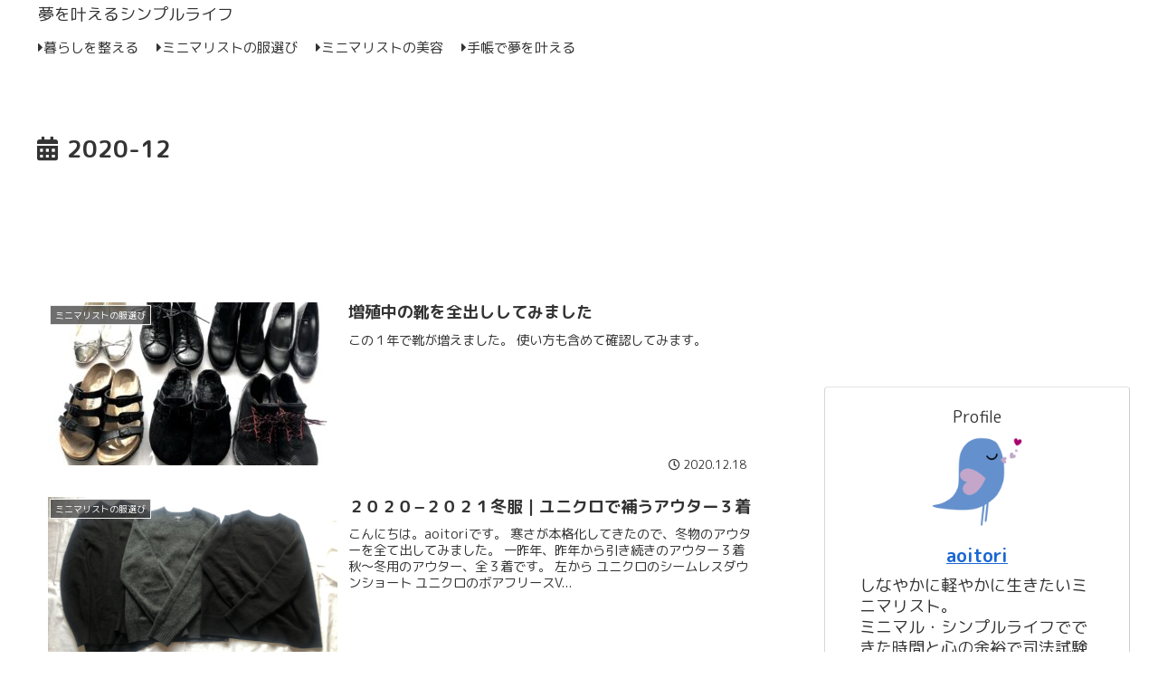

--- FILE ---
content_type: text/html; charset=utf-8
request_url: https://www.google.com/recaptcha/api2/aframe
body_size: 267
content:
<!DOCTYPE HTML><html><head><meta http-equiv="content-type" content="text/html; charset=UTF-8"></head><body><script nonce="6qPQdyX4GogDnl3hcaZy6w">/** Anti-fraud and anti-abuse applications only. See google.com/recaptcha */ try{var clients={'sodar':'https://pagead2.googlesyndication.com/pagead/sodar?'};window.addEventListener("message",function(a){try{if(a.source===window.parent){var b=JSON.parse(a.data);var c=clients[b['id']];if(c){var d=document.createElement('img');d.src=c+b['params']+'&rc='+(localStorage.getItem("rc::a")?sessionStorage.getItem("rc::b"):"");window.document.body.appendChild(d);sessionStorage.setItem("rc::e",parseInt(sessionStorage.getItem("rc::e")||0)+1);localStorage.setItem("rc::h",'1768980482516');}}}catch(b){}});window.parent.postMessage("_grecaptcha_ready", "*");}catch(b){}</script></body></html>

--- FILE ---
content_type: text/css
request_url: https://simplelife-aoitori.com/wp-content/themes/cocoon-child-master/style.css?ver=6.9&fver=20230121061606
body_size: 1267
content:
@charset "UTF-8";

/*!
Theme Name: Cocoon Child
Description: Cocoon専用の子テーマ
Theme URI: https://wp-cocoon.com/
Author: わいひら
Author URI: https://nelog.jp/
Template:   cocoon-master
Version:    1.1.3
*/

/************************************
** 子テーマ用のスタイルを書く
************************************/
/*必要ならばここにコードを書く*/
.main, .navi, .sidebar, input[type="password"], input[type="date"], input[type="datetime"], input[type="email"], input[type="number"], input[type="search"], input[type="tel"], input[type="time"], input[type="url"], textarea{
	border:none;
}
.logo{
text-align: left;
}
.site-name-text-link{
	padding:0;
}
.site-name-text.site-name-text{
	font-size: 18px;
}
/************************************
****　ヘッダーメニュー
************************************/
.navi-in > ul{/*メニューを中央に配置する場合は4～7行目を削除してください*/
justify-content:flex-start;
padding: 0 30px;
}
#navi .navi-in>ul>li>a {
padding: 0 20px 0 0;
}
.navi-in a{
font-size:15px;
}
#navi .navi-in a:hover {
transform: none!important;
}
.navi-in > ul .sub-menu a {
padding: 0;
}
.navi-in > ul .sub-menu{
box-shadow: 0px 2px 5px 0 rgba(0,0,0,.26);
}
.sub-menu .caption-wrap {
color:#333;/*サブメニューの文字色*/
border-top: dotted #dddddd;
background:#fff;/*サブメニューの背景色*/
padding:0 0 0 2em;
margin:0;
}
.navi-in > ul .sub-menu a:hover {
transform: none!important;
}
div#header-container {
box-shadow: none;
}

.cstmreba {
margin-left: auto;
margin-right: auto;
padding: 0;
width: 90%;
}

.booklink-box, .kaerebalink-box, .tomarebalink-box, .product-item-box{
	padding: 1.6% 2.2% 2%;
margin: 0;
border: solid 1px #ccc;
border-radius: 4px;
line-height: 1.6;
width: 100%;
}
.booklink-name a, .kaerebalink-name a, .tomarebalink-name a, .product-item-name a {
color: #333;
text-decoration: none;
font-weight: bold;
}
/************************************
****　モバイル表示　ヘッダーメニュー・検索アイコン
************************************/
.mobile-menu-buttons{
height:50px;
box-shadow: none;
}
.mobile-menu-buttons > li {
padding-top:0;
}
.menu-button{
margin: auto;
}
.mobile-menu-buttons .menu-button:hover{
background-color:white;
}
span.fas.fa-search::before{
color:#333;/*検索マーク色変更はこちら*/
margin-left:1em;
}
span.fas.fa-bars::before{
color:#333;/*ハンバーガーメニュー色変更はこちら*/
margin-right:1em;
}
.navi-menu-caption.menu-caption,.home-menu-caption.menu-caption,.search-menu-caption.menu-caption,.top-menu-caption.menu-caption,.sidebar-menu-caption.menu-caption{
display:none;
}
.logo-menu-button {
font-weight: bold;
}
/************************************
** レスポンシブデザイン用のメディアクエリ
************************************/
/*1023px以下*/
@media screen and (max-width: 1023px){
  /*必要ならばここにコードを書く*/
}

/*834px以下*/
@media screen and (max-width: 834px){
  /*必要ならばここにコードを書く*/
.cstmreba {
width: 100%;
}

/*480px以下*/
@media screen and (max-width: 480px){
  /*必要ならばここにコードを書く*/
}
